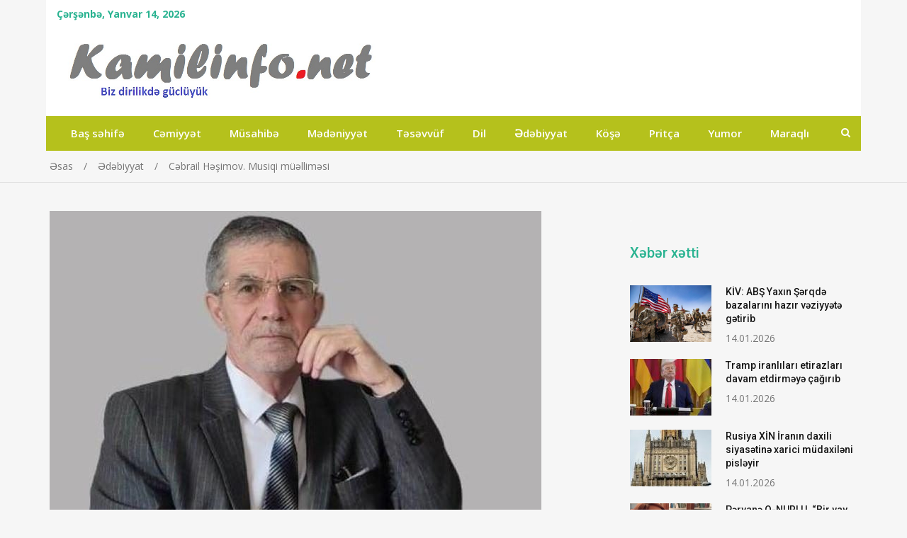

--- FILE ---
content_type: text/html; charset=UTF-8
request_url: https://kamilinfo.net/c%C9%99brail-h%C9%99simov-musiqi-mu%C9%99llim%C9%99si/
body_size: 13988
content:
<!doctype html>
<html lang="az">
<head>
<meta charset="UTF-8">
<meta name="viewport" content="width=device-width, initial-scale=1">
<link rel="profile" href="http://gmpg.org/xfn/11">
<!-- Global site tag (gtag.js) - Google Analytics -->
<script async src="https://www.googletagmanager.com/gtag/js?id=UA-206771797-1"></script>
<script>
  window.dataLayer = window.dataLayer || [];
  function gtag(){dataLayer.push(arguments);}
  gtag('js', new Date());

  gtag('config', 'UA-206771797-1');
</script>

<title>Cəbrail Həşimov. Musiqi müəlliməsi &#8211; kamilinfo.net</title>
<meta name='robots' content='max-image-preview:large' />
<link rel='dns-prefetch' href='//fonts.googleapis.com' />
<link rel="alternate" type="application/rss+xml" title="kamilinfo.net &raquo; Qidalandırıcısı" href="https://kamilinfo.net/feed/" />
<link rel="alternate" type="application/rss+xml" title="kamilinfo.net &raquo; Şərh Qidalandırıcısı" href="https://kamilinfo.net/comments/feed/" />
<meta property="og:url" content="https://kamilinfo.net/c%c9%99brail-h%c9%99simov-musiqi-mu%c9%99llim%c9%99si/">
<meta property="og:type" content="website">
<meta property="og:title" content="Cəbrail Həşimov. Musiqi müəlliməsi">
<meta property="og:description" content="Biz dirilikdə güclüyük!">
<meta property="og:image" content="https://kamilinfo.net/wp-content/uploads/2023/04/Cabrail-Hashimov-e1681803937636.jpg">
<script type="text/javascript">
/* <![CDATA[ */
window._wpemojiSettings = {"baseUrl":"https:\/\/s.w.org\/images\/core\/emoji\/14.0.0\/72x72\/","ext":".png","svgUrl":"https:\/\/s.w.org\/images\/core\/emoji\/14.0.0\/svg\/","svgExt":".svg","source":{"concatemoji":"https:\/\/kamilinfo.net\/wp-includes\/js\/wp-emoji-release.min.js?ver=6.4.7"}};
/*! This file is auto-generated */
!function(i,n){var o,s,e;function c(e){try{var t={supportTests:e,timestamp:(new Date).valueOf()};sessionStorage.setItem(o,JSON.stringify(t))}catch(e){}}function p(e,t,n){e.clearRect(0,0,e.canvas.width,e.canvas.height),e.fillText(t,0,0);var t=new Uint32Array(e.getImageData(0,0,e.canvas.width,e.canvas.height).data),r=(e.clearRect(0,0,e.canvas.width,e.canvas.height),e.fillText(n,0,0),new Uint32Array(e.getImageData(0,0,e.canvas.width,e.canvas.height).data));return t.every(function(e,t){return e===r[t]})}function u(e,t,n){switch(t){case"flag":return n(e,"\ud83c\udff3\ufe0f\u200d\u26a7\ufe0f","\ud83c\udff3\ufe0f\u200b\u26a7\ufe0f")?!1:!n(e,"\ud83c\uddfa\ud83c\uddf3","\ud83c\uddfa\u200b\ud83c\uddf3")&&!n(e,"\ud83c\udff4\udb40\udc67\udb40\udc62\udb40\udc65\udb40\udc6e\udb40\udc67\udb40\udc7f","\ud83c\udff4\u200b\udb40\udc67\u200b\udb40\udc62\u200b\udb40\udc65\u200b\udb40\udc6e\u200b\udb40\udc67\u200b\udb40\udc7f");case"emoji":return!n(e,"\ud83e\udef1\ud83c\udffb\u200d\ud83e\udef2\ud83c\udfff","\ud83e\udef1\ud83c\udffb\u200b\ud83e\udef2\ud83c\udfff")}return!1}function f(e,t,n){var r="undefined"!=typeof WorkerGlobalScope&&self instanceof WorkerGlobalScope?new OffscreenCanvas(300,150):i.createElement("canvas"),a=r.getContext("2d",{willReadFrequently:!0}),o=(a.textBaseline="top",a.font="600 32px Arial",{});return e.forEach(function(e){o[e]=t(a,e,n)}),o}function t(e){var t=i.createElement("script");t.src=e,t.defer=!0,i.head.appendChild(t)}"undefined"!=typeof Promise&&(o="wpEmojiSettingsSupports",s=["flag","emoji"],n.supports={everything:!0,everythingExceptFlag:!0},e=new Promise(function(e){i.addEventListener("DOMContentLoaded",e,{once:!0})}),new Promise(function(t){var n=function(){try{var e=JSON.parse(sessionStorage.getItem(o));if("object"==typeof e&&"number"==typeof e.timestamp&&(new Date).valueOf()<e.timestamp+604800&&"object"==typeof e.supportTests)return e.supportTests}catch(e){}return null}();if(!n){if("undefined"!=typeof Worker&&"undefined"!=typeof OffscreenCanvas&&"undefined"!=typeof URL&&URL.createObjectURL&&"undefined"!=typeof Blob)try{var e="postMessage("+f.toString()+"("+[JSON.stringify(s),u.toString(),p.toString()].join(",")+"));",r=new Blob([e],{type:"text/javascript"}),a=new Worker(URL.createObjectURL(r),{name:"wpTestEmojiSupports"});return void(a.onmessage=function(e){c(n=e.data),a.terminate(),t(n)})}catch(e){}c(n=f(s,u,p))}t(n)}).then(function(e){for(var t in e)n.supports[t]=e[t],n.supports.everything=n.supports.everything&&n.supports[t],"flag"!==t&&(n.supports.everythingExceptFlag=n.supports.everythingExceptFlag&&n.supports[t]);n.supports.everythingExceptFlag=n.supports.everythingExceptFlag&&!n.supports.flag,n.DOMReady=!1,n.readyCallback=function(){n.DOMReady=!0}}).then(function(){return e}).then(function(){var e;n.supports.everything||(n.readyCallback(),(e=n.source||{}).concatemoji?t(e.concatemoji):e.wpemoji&&e.twemoji&&(t(e.twemoji),t(e.wpemoji)))}))}((window,document),window._wpemojiSettings);
/* ]]> */
</script>
<style id='wp-emoji-styles-inline-css' type='text/css'>

	img.wp-smiley, img.emoji {
		display: inline !important;
		border: none !important;
		box-shadow: none !important;
		height: 1em !important;
		width: 1em !important;
		margin: 0 0.07em !important;
		vertical-align: -0.1em !important;
		background: none !important;
		padding: 0 !important;
	}
</style>
<link rel='stylesheet' id='wp-block-library-css' href='https://kamilinfo.net/wp-includes/css/dist/block-library/style.min.css?ver=6.4.7' type='text/css' media='all' />
<style id='classic-theme-styles-inline-css' type='text/css'>
/*! This file is auto-generated */
.wp-block-button__link{color:#fff;background-color:#32373c;border-radius:9999px;box-shadow:none;text-decoration:none;padding:calc(.667em + 2px) calc(1.333em + 2px);font-size:1.125em}.wp-block-file__button{background:#32373c;color:#fff;text-decoration:none}
</style>
<style id='global-styles-inline-css' type='text/css'>
body{--wp--preset--color--black: #000000;--wp--preset--color--cyan-bluish-gray: #abb8c3;--wp--preset--color--white: #ffffff;--wp--preset--color--pale-pink: #f78da7;--wp--preset--color--vivid-red: #cf2e2e;--wp--preset--color--luminous-vivid-orange: #ff6900;--wp--preset--color--luminous-vivid-amber: #fcb900;--wp--preset--color--light-green-cyan: #7bdcb5;--wp--preset--color--vivid-green-cyan: #00d084;--wp--preset--color--pale-cyan-blue: #8ed1fc;--wp--preset--color--vivid-cyan-blue: #0693e3;--wp--preset--color--vivid-purple: #9b51e0;--wp--preset--gradient--vivid-cyan-blue-to-vivid-purple: linear-gradient(135deg,rgba(6,147,227,1) 0%,rgb(155,81,224) 100%);--wp--preset--gradient--light-green-cyan-to-vivid-green-cyan: linear-gradient(135deg,rgb(122,220,180) 0%,rgb(0,208,130) 100%);--wp--preset--gradient--luminous-vivid-amber-to-luminous-vivid-orange: linear-gradient(135deg,rgba(252,185,0,1) 0%,rgba(255,105,0,1) 100%);--wp--preset--gradient--luminous-vivid-orange-to-vivid-red: linear-gradient(135deg,rgba(255,105,0,1) 0%,rgb(207,46,46) 100%);--wp--preset--gradient--very-light-gray-to-cyan-bluish-gray: linear-gradient(135deg,rgb(238,238,238) 0%,rgb(169,184,195) 100%);--wp--preset--gradient--cool-to-warm-spectrum: linear-gradient(135deg,rgb(74,234,220) 0%,rgb(151,120,209) 20%,rgb(207,42,186) 40%,rgb(238,44,130) 60%,rgb(251,105,98) 80%,rgb(254,248,76) 100%);--wp--preset--gradient--blush-light-purple: linear-gradient(135deg,rgb(255,206,236) 0%,rgb(152,150,240) 100%);--wp--preset--gradient--blush-bordeaux: linear-gradient(135deg,rgb(254,205,165) 0%,rgb(254,45,45) 50%,rgb(107,0,62) 100%);--wp--preset--gradient--luminous-dusk: linear-gradient(135deg,rgb(255,203,112) 0%,rgb(199,81,192) 50%,rgb(65,88,208) 100%);--wp--preset--gradient--pale-ocean: linear-gradient(135deg,rgb(255,245,203) 0%,rgb(182,227,212) 50%,rgb(51,167,181) 100%);--wp--preset--gradient--electric-grass: linear-gradient(135deg,rgb(202,248,128) 0%,rgb(113,206,126) 100%);--wp--preset--gradient--midnight: linear-gradient(135deg,rgb(2,3,129) 0%,rgb(40,116,252) 100%);--wp--preset--font-size--small: 13px;--wp--preset--font-size--medium: 20px;--wp--preset--font-size--large: 36px;--wp--preset--font-size--x-large: 42px;--wp--preset--spacing--20: 0.44rem;--wp--preset--spacing--30: 0.67rem;--wp--preset--spacing--40: 1rem;--wp--preset--spacing--50: 1.5rem;--wp--preset--spacing--60: 2.25rem;--wp--preset--spacing--70: 3.38rem;--wp--preset--spacing--80: 5.06rem;--wp--preset--shadow--natural: 6px 6px 9px rgba(0, 0, 0, 0.2);--wp--preset--shadow--deep: 12px 12px 50px rgba(0, 0, 0, 0.4);--wp--preset--shadow--sharp: 6px 6px 0px rgba(0, 0, 0, 0.2);--wp--preset--shadow--outlined: 6px 6px 0px -3px rgba(255, 255, 255, 1), 6px 6px rgba(0, 0, 0, 1);--wp--preset--shadow--crisp: 6px 6px 0px rgba(0, 0, 0, 1);}:where(.is-layout-flex){gap: 0.5em;}:where(.is-layout-grid){gap: 0.5em;}body .is-layout-flow > .alignleft{float: left;margin-inline-start: 0;margin-inline-end: 2em;}body .is-layout-flow > .alignright{float: right;margin-inline-start: 2em;margin-inline-end: 0;}body .is-layout-flow > .aligncenter{margin-left: auto !important;margin-right: auto !important;}body .is-layout-constrained > .alignleft{float: left;margin-inline-start: 0;margin-inline-end: 2em;}body .is-layout-constrained > .alignright{float: right;margin-inline-start: 2em;margin-inline-end: 0;}body .is-layout-constrained > .aligncenter{margin-left: auto !important;margin-right: auto !important;}body .is-layout-constrained > :where(:not(.alignleft):not(.alignright):not(.alignfull)){max-width: var(--wp--style--global--content-size);margin-left: auto !important;margin-right: auto !important;}body .is-layout-constrained > .alignwide{max-width: var(--wp--style--global--wide-size);}body .is-layout-flex{display: flex;}body .is-layout-flex{flex-wrap: wrap;align-items: center;}body .is-layout-flex > *{margin: 0;}body .is-layout-grid{display: grid;}body .is-layout-grid > *{margin: 0;}:where(.wp-block-columns.is-layout-flex){gap: 2em;}:where(.wp-block-columns.is-layout-grid){gap: 2em;}:where(.wp-block-post-template.is-layout-flex){gap: 1.25em;}:where(.wp-block-post-template.is-layout-grid){gap: 1.25em;}.has-black-color{color: var(--wp--preset--color--black) !important;}.has-cyan-bluish-gray-color{color: var(--wp--preset--color--cyan-bluish-gray) !important;}.has-white-color{color: var(--wp--preset--color--white) !important;}.has-pale-pink-color{color: var(--wp--preset--color--pale-pink) !important;}.has-vivid-red-color{color: var(--wp--preset--color--vivid-red) !important;}.has-luminous-vivid-orange-color{color: var(--wp--preset--color--luminous-vivid-orange) !important;}.has-luminous-vivid-amber-color{color: var(--wp--preset--color--luminous-vivid-amber) !important;}.has-light-green-cyan-color{color: var(--wp--preset--color--light-green-cyan) !important;}.has-vivid-green-cyan-color{color: var(--wp--preset--color--vivid-green-cyan) !important;}.has-pale-cyan-blue-color{color: var(--wp--preset--color--pale-cyan-blue) !important;}.has-vivid-cyan-blue-color{color: var(--wp--preset--color--vivid-cyan-blue) !important;}.has-vivid-purple-color{color: var(--wp--preset--color--vivid-purple) !important;}.has-black-background-color{background-color: var(--wp--preset--color--black) !important;}.has-cyan-bluish-gray-background-color{background-color: var(--wp--preset--color--cyan-bluish-gray) !important;}.has-white-background-color{background-color: var(--wp--preset--color--white) !important;}.has-pale-pink-background-color{background-color: var(--wp--preset--color--pale-pink) !important;}.has-vivid-red-background-color{background-color: var(--wp--preset--color--vivid-red) !important;}.has-luminous-vivid-orange-background-color{background-color: var(--wp--preset--color--luminous-vivid-orange) !important;}.has-luminous-vivid-amber-background-color{background-color: var(--wp--preset--color--luminous-vivid-amber) !important;}.has-light-green-cyan-background-color{background-color: var(--wp--preset--color--light-green-cyan) !important;}.has-vivid-green-cyan-background-color{background-color: var(--wp--preset--color--vivid-green-cyan) !important;}.has-pale-cyan-blue-background-color{background-color: var(--wp--preset--color--pale-cyan-blue) !important;}.has-vivid-cyan-blue-background-color{background-color: var(--wp--preset--color--vivid-cyan-blue) !important;}.has-vivid-purple-background-color{background-color: var(--wp--preset--color--vivid-purple) !important;}.has-black-border-color{border-color: var(--wp--preset--color--black) !important;}.has-cyan-bluish-gray-border-color{border-color: var(--wp--preset--color--cyan-bluish-gray) !important;}.has-white-border-color{border-color: var(--wp--preset--color--white) !important;}.has-pale-pink-border-color{border-color: var(--wp--preset--color--pale-pink) !important;}.has-vivid-red-border-color{border-color: var(--wp--preset--color--vivid-red) !important;}.has-luminous-vivid-orange-border-color{border-color: var(--wp--preset--color--luminous-vivid-orange) !important;}.has-luminous-vivid-amber-border-color{border-color: var(--wp--preset--color--luminous-vivid-amber) !important;}.has-light-green-cyan-border-color{border-color: var(--wp--preset--color--light-green-cyan) !important;}.has-vivid-green-cyan-border-color{border-color: var(--wp--preset--color--vivid-green-cyan) !important;}.has-pale-cyan-blue-border-color{border-color: var(--wp--preset--color--pale-cyan-blue) !important;}.has-vivid-cyan-blue-border-color{border-color: var(--wp--preset--color--vivid-cyan-blue) !important;}.has-vivid-purple-border-color{border-color: var(--wp--preset--color--vivid-purple) !important;}.has-vivid-cyan-blue-to-vivid-purple-gradient-background{background: var(--wp--preset--gradient--vivid-cyan-blue-to-vivid-purple) !important;}.has-light-green-cyan-to-vivid-green-cyan-gradient-background{background: var(--wp--preset--gradient--light-green-cyan-to-vivid-green-cyan) !important;}.has-luminous-vivid-amber-to-luminous-vivid-orange-gradient-background{background: var(--wp--preset--gradient--luminous-vivid-amber-to-luminous-vivid-orange) !important;}.has-luminous-vivid-orange-to-vivid-red-gradient-background{background: var(--wp--preset--gradient--luminous-vivid-orange-to-vivid-red) !important;}.has-very-light-gray-to-cyan-bluish-gray-gradient-background{background: var(--wp--preset--gradient--very-light-gray-to-cyan-bluish-gray) !important;}.has-cool-to-warm-spectrum-gradient-background{background: var(--wp--preset--gradient--cool-to-warm-spectrum) !important;}.has-blush-light-purple-gradient-background{background: var(--wp--preset--gradient--blush-light-purple) !important;}.has-blush-bordeaux-gradient-background{background: var(--wp--preset--gradient--blush-bordeaux) !important;}.has-luminous-dusk-gradient-background{background: var(--wp--preset--gradient--luminous-dusk) !important;}.has-pale-ocean-gradient-background{background: var(--wp--preset--gradient--pale-ocean) !important;}.has-electric-grass-gradient-background{background: var(--wp--preset--gradient--electric-grass) !important;}.has-midnight-gradient-background{background: var(--wp--preset--gradient--midnight) !important;}.has-small-font-size{font-size: var(--wp--preset--font-size--small) !important;}.has-medium-font-size{font-size: var(--wp--preset--font-size--medium) !important;}.has-large-font-size{font-size: var(--wp--preset--font-size--large) !important;}.has-x-large-font-size{font-size: var(--wp--preset--font-size--x-large) !important;}
.wp-block-navigation a:where(:not(.wp-element-button)){color: inherit;}
:where(.wp-block-post-template.is-layout-flex){gap: 1.25em;}:where(.wp-block-post-template.is-layout-grid){gap: 1.25em;}
:where(.wp-block-columns.is-layout-flex){gap: 2em;}:where(.wp-block-columns.is-layout-grid){gap: 2em;}
.wp-block-pullquote{font-size: 1.5em;line-height: 1.6;}
</style>
<link rel='stylesheet' id='dashicons-css' href='https://kamilinfo.net/wp-includes/css/dashicons.min.css?ver=6.4.7' type='text/css' media='all' />
<link rel='stylesheet' id='post-views-counter-frontend-css' href='https://kamilinfo.net/wp-content/plugins/post-views-counter/css/frontend.min.css?ver=1.4.4' type='text/css' media='all' />
<link rel='stylesheet' id='jquery-meanmenu-css' href='https://kamilinfo.net/wp-content/themes/mega-magazine-new/assets/css/meanmenu.css?ver=2.0.2' type='text/css' media='all' />
<link rel='stylesheet' id='jquery-slick-css' href='https://kamilinfo.net/wp-content/themes/mega-magazine-new/assets/css/slick.css?ver=1.6.0' type='text/css' media='all' />
<link rel='stylesheet' id='mega-magazine-style-css' href='https://kamilinfo.net/wp-content/themes/mega-magazine-new/style.css?ver=6.4.7' type='text/css' media='all' />
<link rel='stylesheet' id='font-awesome-css' href='https://kamilinfo.net/wp-content/themes/mega-magazine-new/assets/css/font-awesome.min.css?ver=4.7.0' type='text/css' media='all' />
<link rel='stylesheet' id='mega-magazine-font-css' href='https://fonts.googleapis.com/css?family=Roboto%3A100%2C100i%2C300%2C300i%2C400%2C400i%2C500%2C500i%2C700%2C700i%7COpen+Sans%3A400%2C400i%2C600%2C600i%2C700%2C700i&#038;subset=latin%2Clatin-ext' type='text/css' media='all' />
<script type="text/javascript" src="https://kamilinfo.net/wp-includes/js/jquery/jquery.min.js?ver=3.7.1" id="jquery-core-js"></script>
<script type="text/javascript" src="https://kamilinfo.net/wp-includes/js/jquery/jquery-migrate.min.js?ver=3.4.1" id="jquery-migrate-js"></script>
<link rel="https://api.w.org/" href="https://kamilinfo.net/wp-json/" /><link rel="alternate" type="application/json" href="https://kamilinfo.net/wp-json/wp/v2/posts/34471" /><link rel="EditURI" type="application/rsd+xml" title="RSD" href="https://kamilinfo.net/xmlrpc.php?rsd" />
<meta name="generator" content="WordPress 6.4.7" />
<link rel="canonical" href="https://kamilinfo.net/c%c9%99brail-h%c9%99simov-musiqi-mu%c9%99llim%c9%99si/" />
<link rel='shortlink' href='https://kamilinfo.net/?p=34471' />
<link rel="alternate" type="application/json+oembed" href="https://kamilinfo.net/wp-json/oembed/1.0/embed?url=https%3A%2F%2Fkamilinfo.net%2Fc%25c9%2599brail-h%25c9%2599simov-musiqi-mu%25c9%2599llim%25c9%2599si%2F" />
<link rel="alternate" type="text/xml+oembed" href="https://kamilinfo.net/wp-json/oembed/1.0/embed?url=https%3A%2F%2Fkamilinfo.net%2Fc%25c9%2599brail-h%25c9%2599simov-musiqi-mu%25c9%2599llim%25c9%2599si%2F&#038;format=xml" />

        <style type="text/css">
	            	</style>
    	<link rel="icon" href="https://kamilinfo.net/wp-content/uploads/2021/03/favicon-1.png" sizes="32x32" />
<link rel="icon" href="https://kamilinfo.net/wp-content/uploads/2021/03/favicon-1.png" sizes="192x192" />
<link rel="apple-touch-icon" href="https://kamilinfo.net/wp-content/uploads/2021/03/favicon-1.png" />
<meta name="msapplication-TileImage" content="https://kamilinfo.net/wp-content/uploads/2021/03/favicon-1.png" />
		<style type="text/css" id="wp-custom-css">
			.sidebar .widget-title {color: #2ab391; border-bottom:0px;}
.post .content-wrap .entry-header h2.entry-title a, .search-results #primary article h2.entry-title a, .post .content-wrap .entry-header h3.entry-title a, .search-results #primary article h3.entry-title a {font-weight:600}
.top-bar-date {font-weight: bold;color: #2ab391;}
.top-bar {background:#ffffff}
.main-navigation-holder {border-bottom: 0px solid #ffffff;}

@media screen and (min-width:700px){
.site-header, .top-bar, .top-bar-inner, .mid-header {width: 1150px;margin: 0 auto;float:unset}
}
.main-navigation-holder {background: #B5C11C;}
.main-navigation li.current-menu-item {background: #7e7f7f;}
.mean-container a.meanmenu-reveal {left: -2px !important;}
.xeber .widget-title { 
    background-color: #c3c3c3;
    padding: 5px;
    color: #FFF;
    border-bottom: 0px;
}
.koshe .widget-title a { 
    background-color: #c3c3c3;
    padding: 5px;
    color: #FFF;
    border-bottom: 0px;
	    width: 320px;

}
@media (min-width: 768px) {
.half {
	padding: 10px;
    width: 33%;
    float: left;
    height: 380px;
}
	.half img {height:160px}
.post .content-wrap .entry-header h2.entry-title a, .search-results #primary article h2.entry-title a, .post .content-wrap .entry-header h3.entry-title a, .search-results #primary article h3.entry-title a {font-size:16px}
}
.post .content-wrap p {font-size:16px !important}

.wpp-cards li a {font-size: 14px !important;
color: #161616 !important;}		</style>
		</head>

<body class="post-template-default single single-post postid-34471 single-format-standard wp-custom-logo sticky-sidebar-enabled layout-right-sidebar">
<div id="page" class="site">
		<header id="masthead" class="site-header " role="banner">
		
			<div class="top-bar">
	            <div class="container">
	                <div class="top-bar-inner">

	                	
	                		<span class="top-bar-date">Çərşənbə, Yanvar 14, 2026</span>

	                		
	                </div><!-- .top-bar-inner -->   
	            </div>
			</div>
			
		<div class="mid-header">
			<div class="container">
				<div class="mid-header-inner">
					<div class="site-branding">
		              	<a href="https://kamilinfo.net/" class="custom-logo-link" rel="home"><img width="638" height="100" src="https://kamilinfo.net/wp-content/uploads/2021/09/cropped-cropped-logo1.png" class="custom-logo" alt="kamilinfo.net" decoding="async" fetchpriority="high" srcset="https://kamilinfo.net/wp-content/uploads/2021/09/cropped-cropped-logo1.png 638w, https://kamilinfo.net/wp-content/uploads/2021/09/cropped-cropped-logo1-300x47.png 300w" sizes="(max-width: 638px) 100vw, 638px" /></a>				   </div><!-- .site-branding -->

								    </div>
			</div>
		</div>

		<div class="main-navigation-holder">
		    <div class="container">
				<div id="main-nav" class="clear-fix">
					<nav id="site-navigation" class="main-navigation" role="navigation">
						
						<div class="wrap-menu-content">
							<div class="menu-%c9%99sas-menyu-container"><ul id="primary-menu" class="menu"><li id="menu-item-4774" class="menu-item menu-item-type-post_type menu-item-object-page menu-item-home menu-item-4774"><a href="https://kamilinfo.net/">Baş səhifə</a></li>
<li id="menu-item-4" class="menu-item menu-item-type-taxonomy menu-item-object-category menu-item-4"><a href="https://kamilinfo.net/category/c%c9%99miyy%c9%99t/">Cəmiyyət</a></li>
<li id="menu-item-10" class="menu-item menu-item-type-taxonomy menu-item-object-category menu-item-10"><a href="https://kamilinfo.net/category/musahib%c9%99/">Müsahibə</a></li>
<li id="menu-item-9" class="menu-item menu-item-type-taxonomy menu-item-object-category menu-item-9"><a href="https://kamilinfo.net/category/m%c9%99d%c9%99niyy%c9%99t/">Mədəniyyət</a></li>
<li id="menu-item-13" class="menu-item menu-item-type-taxonomy menu-item-object-category menu-item-13"><a href="https://kamilinfo.net/category/t%c9%99s%c9%99vvuf/">Təsəvvüf</a></li>
<li id="menu-item-5" class="menu-item menu-item-type-taxonomy menu-item-object-category menu-item-5"><a href="https://kamilinfo.net/category/dil/">Dil</a></li>
<li id="menu-item-6" class="menu-item menu-item-type-taxonomy menu-item-object-category current-post-ancestor current-menu-parent current-post-parent menu-item-6"><a href="https://kamilinfo.net/category/%c9%99d%c9%99biyyat/">Ədəbiyyat</a></li>
<li id="menu-item-7" class="menu-item menu-item-type-taxonomy menu-item-object-category menu-item-7"><a href="https://kamilinfo.net/category/kos%c9%99/">Köşə</a></li>
<li id="menu-item-11" class="menu-item menu-item-type-taxonomy menu-item-object-category menu-item-11"><a href="https://kamilinfo.net/category/pritca/">Pritça</a></li>
<li id="menu-item-14" class="menu-item menu-item-type-taxonomy menu-item-object-category menu-item-14"><a href="https://kamilinfo.net/category/yumor/">Yumor</a></li>
<li id="menu-item-8" class="menu-item menu-item-type-taxonomy menu-item-object-category menu-item-8"><a href="https://kamilinfo.net/category/maraqli/">Maraqlı</a></li>
</ul></div>						</div><!-- .wrap-menu-content -->
					</nav>
				</div> <!-- #main-nav -->

				
					<div class="top-widgets-wrap">

													<div class="search-holder">
								<a href="#" class="search-btn"><i class="fa fa-search" aria-hidden="true"></i></a>

								<div class="search-box" style="display: none;">
									
<form role="search" method="get" class="search-form" action="https://kamilinfo.net/">
	
		<span class="screen-reader-text">Search for:</span>
		<input type="search" class="search-field" placeholder="Search &hellip;" value="" name="s" />
	
	<button type="submit" class="search-submit"><span class="screen-reader-text">Search</span><i class="fa fa-search" aria-hidden="true"></i></button>
</form>								</div>
							</div>
							
					</div><!-- .social-widgets -->
					
		    </div><!-- .container -->
		</div><!-- .main-navigation-holder -->
	</header><!-- #masthead -->

	
<div id="breadcrumb">
	<div class="container">
		<div role="navigation" aria-label="Breadcrumbs" class="breadcrumb-trail breadcrumbs" itemprop="breadcrumb"><ul class="trail-items" itemscope itemtype="http://schema.org/BreadcrumbList"><meta name="numberOfItems" content="3" /><meta name="itemListOrder" content="Ascending" /><li itemprop="itemListElement" itemscope itemtype="http://schema.org/ListItem" class="trail-item trail-begin"><a href="https://kamilinfo.net/" rel="home" itemprop="item"><span itemprop="name">Əsas</span></a><meta itemprop="position" content="1" /></li><li itemprop="itemListElement" itemscope itemtype="http://schema.org/ListItem" class="trail-item"><a href="https://kamilinfo.net/category/%c9%99d%c9%99biyyat/" itemprop="item"><span itemprop="name">Ədəbiyyat</span></a><meta itemprop="position" content="2" /></li><li itemprop="itemListElement" itemscope itemtype="http://schema.org/ListItem" class="trail-item trail-end"><span itemprop="item">Cəbrail Həşimov. Musiqi müəlliməsi</span><meta itemprop="position" content="3" /></li></ul></div>	</div><!-- .container -->
</div><!-- #breadcrumb -->

	<div id="content" class="site-content">
		<div class="container">
			<div class="inner-wrapper">
	<div id="primary" class="content-area">
		<main id="main" class="site-main" role="main">

		
<article id="post-34471" class="post-34471 post type-post status-publish format-standard has-post-thumbnail hentry category-dbiyyat">
					<div class="entry-img">
				<a href="https://kamilinfo.net/c%c9%99brail-h%c9%99simov-musiqi-mu%c9%99llim%c9%99si/"><img width="694" height="475" src="https://kamilinfo.net/wp-content/uploads/2023/04/Cabrail-Hashimov-e1681803937636.jpg" class="attachment-full size-full wp-post-image" alt="" decoding="async" /></a>
	       </div>
	       	<div class="content-wrap">
		<header class="entry-header">
			
				<span class="posted-date"><span class="posted-on"><a href="https://kamilinfo.net/c%c9%99brail-h%c9%99simov-musiqi-mu%c9%99llim%c9%99si/" rel="bookmark"><time class="entry-date published updated" datetime="2023-05-14T02:58:51+04:00">14.05.2023</time></a></span> - </span>
				<span class="cat-links"><a href="https://kamilinfo.net/category/%c9%99d%c9%99biyyat/" rel="category tag">Ədəbiyyat</a></span><h1 class="entry-title">Cəbrail Həşimov. Musiqi müəlliməsi</h1>		</header><!-- .entry-header -->

		<div class="entry-content">
			<p><em><strong>O, iyirmi ildən artıq idi ki, müəllimlik edirdi. Şagirdlərə musiqinin sirlərini, onun möcüzəli gücünü, gözəlliklərini öyrədirdi. Hər gün sinif otağına daxil olub uşaqların gülər üzünü, parlayan gözlərini görəndə sanırdı ki, dünyanın xoşbəxti odur.</strong> </em></p>
<p>Həmişə dərsə başlamamış hökmən pianoda kiçik bir musiqi ifa etməli idi. Barmaqları pianonun şirmayı dilləri üzərində gəzdikcə sanki bu dünyadan ayrılır, özünü haradasa, əsrarəngiz bir diyarda hiss edirdi. O diyarda yalnız güllər, çiçəklər var idi. Bir də musiqi. Könülləri oxşayan, qəlbləri sızıldadan musiqi. Həm də bu çiçəklər o çaldıqca açırdı. Musiqinin hər bir notu bir çiçək idi. O çaldıqca növbə ilə qızılgüllər, bənövşələr, nərgizlər açır, ətrafda xoş bir mənzərə yaradır, çiçəklərin ətri hər tərəfi bürüyürdü. Bu zaman uşaqlar da susur, səslərini çıxarmadan diqqətlə ona qulaq asır, gözlərini də onun barmaqlarından çəkmirdilər. Gözlərində olan parıltı musiqinin onların ruhuna necə təsir etdiyindən xəbər verirdi. Musiqi isə dalğalanır, dalğalandıqca onu daha da ilhamlandırır, o bir az da artıq həvəslə çalır, və müəllimənin bu həvəsi şagirdləri həyəcanlandırırdı. Musiqi sona çatanda əvvəlcə sinfə dərin sükut çökürdü. Sonra birdən uşaqların alqışı divarları titrədirdi. Bu alqışlar müəllimənin gözlərini yaşardırdı. Sevinirdi ki, onun musiqini duya bilən belə gözəl şagirdləri var. Və onlara bu hissi, bu duyğunu aşılayan odur. Müəllimə ayağa qalxır, sanki böyük səhnədə imiş kimi tamaşaçılarına yüngülcə təzim edirdi. Onun bu cür təzim etməsini görən uşaqlar da ayağa qalxıb daha böyük coşqu ilə onu alqışlayırdılar. Hətta bir dəfə məktəbin direktoru dəhlizdən keçərkən sinifdən gələn bu səs-küyü eşitmiş və qapını sakitcə açaraq nə baş verdiyini öyrənmək istəmişdi. Lakin sinifdə bu mənzərəni gördükdə gülümsəyərək qapını ehmalca örtüb razı halda getmişdi.</p>
<p>Bu gün də dərs həmişəki kimi başladı. Müəllimə şagirdlərlə salamlaşdıqdan sonra piano arxasına keçdi. Sinfə anidən sükut çökdü. Hamı səbirsizliklə müəllimənin bu gün hansı musiqini ifa edəcəyini gözləyirdi. Müəllimə yerini rahatladı, əlini ehmalca pianonun dillərinin üzərinə qoydu. Hansı musiqini çalacağı barədə fikrə getdi. Birdən o, qabaq cərgədə oturan qızın çox yavaşdan “Şopen” deyə pıçıldadığını eşitdi. Müəllimə xəfifcə gülümsündü. Barmaqlarını pianonun ağ-qara dilləri üzərində gəzdirdi. Sinfə Şopenin “Noktürn”ünün sədaları yayıldı. Bu zaman o, arxadan astaca deyilən “Ah!” nidasını eşitdi. Bu, yəqin ki, bayaqkı pıçıldayan o qız idi. Arzusunun belə gözlənilmədən həyata keçməsi onu həyəcanlandırmışdı. Bu həyəcan müəlliməni daha da ruhlandırdı. Barmaqlarından süzülən həzin musiqi otağa yayıldı. “Payız fantaziyası” adlı 20 nömrəli Noktürnün bu gün – payızın qızıl vaxtında səslənməsi lap yerinə düşmüşdü.</p>
<p>Uşaqlar nəfəslərini içlərinə çəkib dayanmışdılar. Bütün diqqətləri musiqidə və bu musiqini ifa edən barmaqlarda idi. Sanki bu barmaqlardan ətrafa bir gözəllik yayılırdı, həyat nektarı süzülürdü. Deyəsən, elə belə də idi. Bu ecazkar musiqini ifa edən barmaqlar adi barmaqlar deyildi, ola bilməzdi. Yalnız sehrli barmaqlar belə gözəl ifa edə bilərdi. Şopenin ürəyinin bütün odu-alovu bu dəqiqələrdə müəllimənin zərif barmaqlarına hopmuşdu. Bu od-alov barmaqlardan pianonun dillərinə keçir, oradan da dalğalanaraq ətrafa yayılırdı. Uşaqlar isə özlərini bu möcüzəli dünyanın tam ortasında hiss edirdilər. Onlardan bəzisi çənəsini əllərinə dirəyərək, bəzisi yerində donmuş kimi dik oturaraq, bəzisi isə ayaq üstə dayanaraq acgözlüklə musiqini dinləyirdi. Oğlanlardan biri isə bir ayağını irəli atıb, bir əlini də yuxarı qaldırıb, ağzını açaraq donub qalmışdı. Onun bu duruşu gülüş doğuracaq dərəcədə cəlbedici idi. Amma heç kim ona fikir vermirdi. Əslində heç onu görmürdülər də. Hamı Şopenin sehrinə düşmüşdü.</p>
<p>Nəhayət, musiqinin son akkordları vuruldu. Müəllimə də bir anlıq şagirdləri kimi yerində donub qaldı. Sonra üzünü onlara tərəf çevirdi. Gözləri yaşarmışdı. Musiqinin sehri onu da özündən alıb aparmışdı. Həmişə olduğu kimi bir anlıq səssizlikdən sonra uşaqların gurultulu alqışları sinfi lərzəyə gətirdi. Amma həmişəkindən fərqli olaraq bu dəfə onlar sanki komanda verilmiş kimi müəlliməyə tərəf qaçdılar. Onu qucaqlayan kim, üzünü paltarına sürtən kim, əlindən öpməyə çalışan kim… Müəllimə isə bu səhnədən daha da kövrələrək əlləri ilə onların hamısını qucaqlamağa çalışırdı. Sonra onları birtəhər yerlərində oturmağa məcbur edə bildi.</p>
<p>Hamı sakitləşəndən sonra növbəti dərsin öyrənilməsi gündəki axarı ilə getməyə başladı. Müəllimə soruşur, şagirdlər cavab verirdilər. Bəzi notları oxumaq da lazım gəlirdi. Bəzən şagirdlər, bəzən də müəllimə özü ayrı-ayrı musiqi parçalarını oxuyurdular. Müəllimə oxuyanda şagirdlər yenə də susur, ona heyranlıqla qulaq asırdılar. Onun, doğrudan da, gözəl səsi var idi.</p>
<p>Sonra o, uşaqlara növbəti ev tapşırıqlarını verməyə başladı. Bundan ötrü dəftər tutmaq lazım olduğunu onlara xatırladaraq dedi:<br />
-Uşaqlar, musiqidən bir dəftər tutun. Dəftərsiz işimiz çətin olacaq.<br />
-Ay müəllimə, riyaziyyat dəftəri olsun, ya ana dili?<br />
-Fərqi yoxdur. Əsas odur ki, dəftəriniz olsun.<br />
-Neçə vərəq olsun, müəllimə?<br />
-İyirmi vərəqdən yuxarı olsa, yaxşı olar. Çünki yazılarımız çox olacaq.<br />
-Ay müəllimə, qırx vərəq ola bilər?<br />
-Olar, qırx vərəq də olar.<br />
-Müəllimə, bəlkə, yüz vərəq oldu. Onda necə?<br />
Müəllimə güldü. O başa düşürdü ki, uşaqlar bu sualları, sadəcə, onu sinifdən buraxmamaq üçün verirlər. Yoxsa iyirmi vərəqdən artıq deyəndə nə fərqi var, istər qırx vərəq olsun, istər yüz vərəq. Amma yenə də gülə-gülə cavab verdi:<br />
-Yüz vərəq də olar. Axı bayaq dedim ki, iyirmi vərəqdən artıq olsun.<br />
-Müəllimə, dəftəri bəzəmək olar?<br />
-Səliqəli olsa, əlbəttə, olar.<br />
Bu vaxt sinfin ən sakit şagirdi olan balacaboy bir qızcığaz ona yaxınlaşıb əllərindən tutaraq yavaşdan dedi:<br />
-Müəllimə, sizin belə gözəl səsiniz var, bəs niyə müğənni olmadınız?<br />
-Bəs mən müğənni olsaydım, onda sizin müəlliminiz kim olardi?<br />
Bunu deyib o, balaca qızcığazın başını qucaqlayıb özünə sıxdı. Qızcığazın bu nəvazişdən az qaldı ürəyi getsin. O da balaca əlləri ilə müəlliməni qucaqladı.<br />
Suallar isə dalbadal yağırdı.<br />
-Ay müəllimə…<br />
-Ay müəllimə…<br />
-Ay müəllimə…<br />
-Ay müəllimə…<br />
Ax, bu balaca şirin balaların sualları bitmir ki, bitmir! Hər il də eyni suallar təkrarlanır. Bu dəftər məsələsi isə lap ağır bir məsələyə çevrilmişdi. Dəftərin damalı, yaxud milli olması sanki qlobal bir məsələ imiş kimi böyük bir müzakirə obyekti olmuşdu.<br />
…Müəllimə uşaqlarla sağollaşıb sinifdən çıxmaq istəyəndə qızlar ona yaxınlaşıb bir-birlərinin sözünü kəsə-kəsə dedilər:<br />
-Müəllimə, olar sizi qucaqlayaq?<br />
Müəllimə qollarını geniş açaraq onların hamısını qucaqlayıb bağrına basdı.</p>
<div class="post-views content-post post-34471 entry-meta">
				<span class="post-views-icon dashicons dashicons-chart-bar"></span> <span class="post-views-label">Oxunub:</span> <span class="post-views-count">49</span>
			</div>		</div><!-- .entry-content -->
	</div>
</article>

	<nav class="navigation post-navigation" aria-label="Posts">
		<h2 class="screen-reader-text">Yazı naviqasiyası</h2>
		<div class="nav-links"><div class="nav-previous"><a href="https://kamilinfo.net/rusiyada-su-34-qiricisi-q%c9%99zaya-ugrayib-2-n%c9%99f%c9%99r-olub/" rel="prev">Rusiyada “Su-34” qırıcısı qəzaya uğrayıb, 2 nəfər ölüb</a></div><div class="nav-next"><a href="https://kamilinfo.net/turkiy%c9%99d%c9%99-prezident-v%c9%99-parlament-seckil%c9%99rinin-s%c9%99sverm%c9%99si-baslayib/" rel="next">Türkiyədə prezident və parlament seçkilərinin səsverməsi başlayıb</a></div></div>
	</nav>
<div id="related-posts" class="mega-related-posts-wrap carousel-enabled ">
    
            <div class="triple-news-wrap related-posts">

                
                    <h2 class="related-posts-title">Oxşar yazılar</h2>

                
                <div class="inner-wrapper">

                    <div class="grid-news-items">

                          

                            <div class="news-item">
                                <div class="news-thumb">
                                    <a href="https://kamilinfo.net/mikayil-musfiqin-anim-gunudur/"><img width="380" height="250" src="https://kamilinfo.net/wp-content/uploads/2021/06/mikay-380x250.jpg" class="attachment-mega-magazine-mid size-mega-magazine-mid wp-post-image" alt="" decoding="async" /></a>  
                                </div><!-- .news-thumb --> 

                                <div class="news-text-wrap">
                                    <h3><a href="https://kamilinfo.net/mikayil-musfiqin-anim-gunudur/">Mikayıl Müşfiqin anım günüdür</a></h3>

                                    <span class="posted-date">06.01.2026</span>

                                </div><!-- .news-text-wrap -->

                            </div><!-- .news-item -->

                              

                            <div class="news-item">
                                <div class="news-thumb">
                                    <a href="https://kamilinfo.net/m%c9%99sihi-divani-m%c9%99tninin-elyar-s%c9%99f%c9%99rli-t%c9%99r%c9%99find%c9%99n-hazirlanmis-tehran-v%c9%99-baki-n%c9%99srl%c9%99ri-haqqinda/"><img width="380" height="250" src="https://kamilinfo.net/wp-content/uploads/2023/03/zehra-380x250.jpg" class="attachment-mega-magazine-mid size-mega-magazine-mid wp-post-image" alt="" decoding="async" /></a>  
                                </div><!-- .news-thumb --> 

                                <div class="news-text-wrap">
                                    <h3><a href="https://kamilinfo.net/m%c9%99sihi-divani-m%c9%99tninin-elyar-s%c9%99f%c9%99rli-t%c9%99r%c9%99find%c9%99n-hazirlanmis-tehran-v%c9%99-baki-n%c9%99srl%c9%99ri-haqqinda/">Məsihi “Divan”ı mətninin Əlyar Səfərli tərəfindən hazırlanmış Tehran və Bakı nəşrləri haqqında</a></h3>

                                    <span class="posted-date">30.12.2025</span>

                                </div><!-- .news-text-wrap -->

                            </div><!-- .news-item -->

                              

                            <div class="news-item">
                                <div class="news-thumb">
                                    <a href="https://kamilinfo.net/iki-g%c9%99ncin-ilk-q%c9%99l%c9%99m-t%c9%99crub%c9%99si/"><img width="380" height="250" src="https://kamilinfo.net/wp-content/uploads/2025/12/Poeziya-380x250.png" class="attachment-mega-magazine-mid size-mega-magazine-mid wp-post-image" alt="" decoding="async" loading="lazy" /></a>  
                                </div><!-- .news-thumb --> 

                                <div class="news-text-wrap">
                                    <h3><a href="https://kamilinfo.net/iki-g%c9%99ncin-ilk-q%c9%99l%c9%99m-t%c9%99crub%c9%99si/">İki gəncin ilk qələm təcrübəsi</a></h3>

                                    <span class="posted-date">19.12.2025</span>

                                </div><!-- .news-text-wrap -->

                            </div><!-- .news-item -->

                              

                            <div class="news-item">
                                <div class="news-thumb">
                                    <a href="https://kamilinfo.net/54846-2/"><img width="380" height="250" src="https://kamilinfo.net/wp-content/uploads/2025/12/Teran2e3-380x250.png" class="attachment-mega-magazine-mid size-mega-magazine-mid wp-post-image" alt="" decoding="async" loading="lazy" /></a>  
                                </div><!-- .news-thumb --> 

                                <div class="news-text-wrap">
                                    <h3><a href="https://kamilinfo.net/54846-2/">Zərif  duyğular…</a></h3>

                                    <span class="posted-date">16.12.2025</span>

                                </div><!-- .news-text-wrap -->

                            </div><!-- .news-item -->

                              

                            <div class="news-item">
                                <div class="news-thumb">
                                    <a href="https://kamilinfo.net/qisa-hekay%c9%99-musabiq%c9%99si-elan-edilib/"><img width="380" height="250" src="https://kamilinfo.net/wp-content/uploads/2025/12/musabi-380x250.png" class="attachment-mega-magazine-mid size-mega-magazine-mid wp-post-image" alt="" decoding="async" loading="lazy" /></a>  
                                </div><!-- .news-thumb --> 

                                <div class="news-text-wrap">
                                    <h3><a href="https://kamilinfo.net/qisa-hekay%c9%99-musabiq%c9%99si-elan-edilib/">“Qısa hekayə” müsabiqəsi elan edilib</a></h3>

                                    <span class="posted-date">15.12.2025</span>

                                </div><!-- .news-text-wrap -->

                            </div><!-- .news-item -->

                            
                    </div>

                </div>

            </div>

            </div><!-- #related-posts -->
<div id="about-author" class="mega-about-author-wrap">

    <div class="author-thumb">
            </div>

    <div class="author-content-wrap">
        <header class="entry-header">
             <h3 class="author-name">About Admin</h3>
        </header><!-- .entry-header -->

        <div class="entry-content">
            <div class="author-desc"></div>
            <a class="authors-more-posts" href="https://kamilinfo.net/author/fizze-heyderova/">Read All Posts By Admin</a>
        </div><!-- .entry-content -->
    </div>
	
</div><!-- #about-author -->
		</main><!-- #main -->
	</div><!-- #primary -->


<div id="sidebar-primary" class="widget-area sidebar">
	<aside id="custom_html-3" class="widget_text widget widget_custom_html"><div class="textwidget custom-html-widget"><font color="#ffffff">. </font></div></aside><aside id="mega-magazine-recent-posts-2" class="widget mega-recent-posts">
	        <div class="recent-news-wrap">
                
                <h2 class="widget-title">Xəbər xətti</h2>
                <div class="recent-posts-inner">

                    
                            <div class="news-item layout-two">
                                <div class="news-thumb">
                                    <a href="https://kamilinfo.net/kiv-abs-yaxin-s%c9%99rqd%c9%99-bazalarini-hazir-v%c9%99ziyy%c9%99t%c9%99-g%c9%99tirib/"><img width="115" height="80" src="https://kamilinfo.net/wp-content/uploads/2026/01/1-1-115x80.png" class="attachment-mega-magazine-thumb size-mega-magazine-thumb wp-post-image" alt="" decoding="async" loading="lazy" /></a>   
                                </div><!-- .news-thumb --> 

                                <div class="news-text-wrap">
                                    <h3><a href="https://kamilinfo.net/kiv-abs-yaxin-s%c9%99rqd%c9%99-bazalarini-hazir-v%c9%99ziyy%c9%99t%c9%99-g%c9%99tirib/">KİV: ABŞ Yaxın Şərqdə bazalarını hazır vəziyyətə gətirib</a></h3>
                                     <span class="posted-date">14.01.2026</span>
                                </div><!-- .news-text-wrap -->
                            </div><!-- .news-item -->

                            
                            <div class="news-item layout-two">
                                <div class="news-thumb">
                                    <a href="https://kamilinfo.net/tramp-iranlilari-etirazlari-davam-etdirm%c9%99y%c9%99-cagirib/"><img width="115" height="80" src="https://kamilinfo.net/wp-content/uploads/2025/11/tramp-115x80.jpg" class="attachment-mega-magazine-thumb size-mega-magazine-thumb wp-post-image" alt="" decoding="async" loading="lazy" /></a>   
                                </div><!-- .news-thumb --> 

                                <div class="news-text-wrap">
                                    <h3><a href="https://kamilinfo.net/tramp-iranlilari-etirazlari-davam-etdirm%c9%99y%c9%99-cagirib/">Tramp iranlıları etirazları davam etdirməyə çağırıb</a></h3>
                                     <span class="posted-date">14.01.2026</span>
                                </div><!-- .news-text-wrap -->
                            </div><!-- .news-item -->

                            
                            <div class="news-item layout-two">
                                <div class="news-thumb">
                                    <a href="https://kamilinfo.net/rusiya-xin-iranin-daxili-siyas%c9%99tin%c9%99-xarici-mudaxil%c9%99ni-pisl%c9%99yir/"><img width="115" height="80" src="https://kamilinfo.net/wp-content/uploads/2023/09/XIN-R-115x80.jpg" class="attachment-mega-magazine-thumb size-mega-magazine-thumb wp-post-image" alt="" decoding="async" loading="lazy" /></a>   
                                </div><!-- .news-thumb --> 

                                <div class="news-text-wrap">
                                    <h3><a href="https://kamilinfo.net/rusiya-xin-iranin-daxili-siyas%c9%99tin%c9%99-xarici-mudaxil%c9%99ni-pisl%c9%99yir/">Rusiya XİN İranın daxili siyasətinə xarici müdaxiləni pisləyir</a></h3>
                                     <span class="posted-date">14.01.2026</span>
                                </div><!-- .news-text-wrap -->
                            </div><!-- .news-item -->

                            
                            <div class="news-item layout-two">
                                <div class="news-thumb">
                                    <a href="https://kamilinfo.net/p%c9%99rvan%c9%99-o-nurlu-bir-yay-axsaminin-romantikasi-adli-marsrutnam%c9%99/"><img width="115" height="80" src="https://kamilinfo.net/wp-content/uploads/2026/01/Pervane-O-115x80.png" class="attachment-mega-magazine-thumb size-mega-magazine-thumb wp-post-image" alt="" decoding="async" loading="lazy" /></a>   
                                </div><!-- .news-thumb --> 

                                <div class="news-text-wrap">
                                    <h3><a href="https://kamilinfo.net/p%c9%99rvan%c9%99-o-nurlu-bir-yay-axsaminin-romantikasi-adli-marsrutnam%c9%99/">Pərvanə O-NURLU. &#8220;Bir yay axşamının romantikası&#8221; adlı marşrutnamə</a></h3>
                                     <span class="posted-date">13.01.2026</span>
                                </div><!-- .news-text-wrap -->
                            </div><!-- .news-item -->

                            
                            <div class="news-item layout-two">
                                <div class="news-thumb">
                                    <a href="https://kamilinfo.net/az%c9%99rbaycanda-starlinkin-istifad%c9%99-edildiyi-sah%c9%99l%c9%99r-aciqlanib/"><img width="115" height="80" src="https://kamilinfo.net/wp-content/uploads/2026/01/3-2-115x80.jpg" class="attachment-mega-magazine-thumb size-mega-magazine-thumb wp-post-image" alt="" decoding="async" loading="lazy" /></a>   
                                </div><!-- .news-thumb --> 

                                <div class="news-text-wrap">
                                    <h3><a href="https://kamilinfo.net/az%c9%99rbaycanda-starlinkin-istifad%c9%99-edildiyi-sah%c9%99l%c9%99r-aciqlanib/">Azərbaycanda &#8220;Starlink&#8221;in istifadə edildiyi sahələr açıqlanıb</a></h3>
                                     <span class="posted-date">13.01.2026</span>
                                </div><!-- .news-text-wrap -->
                            </div><!-- .news-item -->

                            
                            <div class="news-item layout-two">
                                <div class="news-thumb">
                                    <a href="https://kamilinfo.net/sabah-sulu-qar-yagacaq-2/"><img width="115" height="80" src="https://kamilinfo.net/wp-content/uploads/2026/01/qar-sulu-115x80.jpg" class="attachment-mega-magazine-thumb size-mega-magazine-thumb wp-post-image" alt="" decoding="async" loading="lazy" /></a>   
                                </div><!-- .news-thumb --> 

                                <div class="news-text-wrap">
                                    <h3><a href="https://kamilinfo.net/sabah-sulu-qar-yagacaq-2/">Sabah sulu qar yağacaq</a></h3>
                                     <span class="posted-date">13.01.2026</span>
                                </div><!-- .news-text-wrap -->
                            </div><!-- .news-item -->

                            
                            <div class="news-item layout-two">
                                <div class="news-thumb">
                                    <a href="https://kamilinfo.net/eliqulu-qemkusar-qatis-bulas/"><img width="115" height="80" src="https://kamilinfo.net/wp-content/uploads/2026/01/qemkusar-115x80.jpg" class="attachment-mega-magazine-thumb size-mega-magazine-thumb wp-post-image" alt="" decoding="async" loading="lazy" /></a>   
                                </div><!-- .news-thumb --> 

                                <div class="news-text-wrap">
                                    <h3><a href="https://kamilinfo.net/eliqulu-qemkusar-qatis-bulas/">Əliqulu QƏMKÜSAR. Qatış-bulaş</a></h3>
                                     <span class="posted-date">13.01.2026</span>
                                </div><!-- .news-text-wrap -->
                            </div><!-- .news-item -->

                            
                            <div class="news-item layout-two">
                                <div class="news-thumb">
                                    <a href="https://kamilinfo.net/dovl%c9%99t-usaq-xor-kapellasi-yaradilacaq/"><img width="115" height="80" src="https://kamilinfo.net/wp-content/uploads/2026/01/2-5-115x80.jpg" class="attachment-mega-magazine-thumb size-mega-magazine-thumb wp-post-image" alt="" decoding="async" loading="lazy" srcset="https://kamilinfo.net/wp-content/uploads/2026/01/2-5-115x80.jpg 115w, https://kamilinfo.net/wp-content/uploads/2026/01/2-5-300x205.jpg 300w" sizes="(max-width: 115px) 100vw, 115px" /></a>   
                                </div><!-- .news-thumb --> 

                                <div class="news-text-wrap">
                                    <h3><a href="https://kamilinfo.net/dovl%c9%99t-usaq-xor-kapellasi-yaradilacaq/">Dövlət Uşaq Xor Kapellası yaradılacaq</a></h3>
                                     <span class="posted-date">13.01.2026</span>
                                </div><!-- .news-text-wrap -->
                            </div><!-- .news-item -->

                            
                            <div class="news-item layout-two">
                                <div class="news-thumb">
                                    <a href="https://kamilinfo.net/erm%c9%99nistan-solovyova-gor%c9%99-rusiyaya-nota-verib/"><img width="115" height="80" src="https://kamilinfo.net/wp-content/uploads/2026/01/solovyov-115x80.jpg" class="attachment-mega-magazine-thumb size-mega-magazine-thumb wp-post-image" alt="" decoding="async" loading="lazy" /></a>   
                                </div><!-- .news-thumb --> 

                                <div class="news-text-wrap">
                                    <h3><a href="https://kamilinfo.net/erm%c9%99nistan-solovyova-gor%c9%99-rusiyaya-nota-verib/">Ermənistan Solovyova görə Rusiyaya nota verib</a></h3>
                                     <span class="posted-date">13.01.2026</span>
                                </div><!-- .news-text-wrap -->
                            </div><!-- .news-item -->

                            
                            <div class="news-item layout-two">
                                <div class="news-thumb">
                                    <a href="https://kamilinfo.net/c%c9%99lil-memmedquluzade-dil/"><img width="115" height="80" src="https://kamilinfo.net/wp-content/uploads/2026/01/Celil-115x80.jpg" class="attachment-mega-magazine-thumb size-mega-magazine-thumb wp-post-image" alt="" decoding="async" loading="lazy" /></a>   
                                </div><!-- .news-thumb --> 

                                <div class="news-text-wrap">
                                    <h3><a href="https://kamilinfo.net/c%c9%99lil-memmedquluzade-dil/">Cəlil MƏMMƏDQULUZADƏ. Dil</a></h3>
                                     <span class="posted-date">12.01.2026</span>
                                </div><!-- .news-text-wrap -->
                            </div><!-- .news-item -->

                            
                            <div class="news-item layout-two">
                                <div class="news-thumb">
                                    <a href="https://kamilinfo.net/neft-bumu-hamiya-gulums%c9%99yir-tamasasinin-m%c9%99sql%c9%99ri-yekunlasir/"><img width="115" height="80" src="https://kamilinfo.net/wp-content/uploads/2026/01/11-115x80.jpg" class="attachment-mega-magazine-thumb size-mega-magazine-thumb wp-post-image" alt="" decoding="async" loading="lazy" /></a>   
                                </div><!-- .news-thumb --> 

                                <div class="news-text-wrap">
                                    <h3><a href="https://kamilinfo.net/neft-bumu-hamiya-gulums%c9%99yir-tamasasinin-m%c9%99sql%c9%99ri-yekunlasir/">“Neft bumu hamıya gülümsəyir” tamaşasının məşqləri yekunlaşır</a></h3>
                                     <span class="posted-date">12.01.2026</span>
                                </div><!-- .news-text-wrap -->
                            </div><!-- .news-item -->

                            
                            <div class="news-item layout-two">
                                <div class="news-thumb">
                                    <a href="https://kamilinfo.net/sabahin-havasi-136/"><img width="115" height="80" src="https://kamilinfo.net/wp-content/uploads/2023/08/ha2-115x80.jpg" class="attachment-mega-magazine-thumb size-mega-magazine-thumb wp-post-image" alt="" decoding="async" loading="lazy" /></a>   
                                </div><!-- .news-thumb --> 

                                <div class="news-text-wrap">
                                    <h3><a href="https://kamilinfo.net/sabahin-havasi-136/">Sabahın havası</a></h3>
                                     <span class="posted-date">12.01.2026</span>
                                </div><!-- .news-text-wrap -->
                            </div><!-- .news-item -->

                            
                            <div class="news-item layout-two">
                                <div class="news-thumb">
                                    <a href="https://kamilinfo.net/london-v%c9%99-berlin-qrenlandiyaya-qosun-gond%c9%99rm%c9%99yi-n%c9%99z%c9%99rd%c9%99n-kecirir/"><img width="115" height="80" src="https://kamilinfo.net/wp-content/uploads/2026/01/33-115x80.png" class="attachment-mega-magazine-thumb size-mega-magazine-thumb wp-post-image" alt="" decoding="async" loading="lazy" /></a>   
                                </div><!-- .news-thumb --> 

                                <div class="news-text-wrap">
                                    <h3><a href="https://kamilinfo.net/london-v%c9%99-berlin-qrenlandiyaya-qosun-gond%c9%99rm%c9%99yi-n%c9%99z%c9%99rd%c9%99n-kecirir/">London və Berlin Qrenlandiyaya qoşun göndərməyi nəzərdən keçirir</a></h3>
                                     <span class="posted-date">12.01.2026</span>
                                </div><!-- .news-text-wrap -->
                            </div><!-- .news-item -->

                            
                            <div class="news-item layout-two">
                                <div class="news-thumb">
                                    <a href="https://kamilinfo.net/barselona-finalda-real-madridi-m%c9%99glub-ed%c9%99r%c9%99k-ispaniya-superkubokunun-qalibi-olub/"><img width="115" height="80" src="https://kamilinfo.net/wp-content/uploads/2025/01/barsa-115x80.jpg" class="attachment-mega-magazine-thumb size-mega-magazine-thumb wp-post-image" alt="" decoding="async" loading="lazy" /></a>   
                                </div><!-- .news-thumb --> 

                                <div class="news-text-wrap">
                                    <h3><a href="https://kamilinfo.net/barselona-finalda-real-madridi-m%c9%99glub-ed%c9%99r%c9%99k-ispaniya-superkubokunun-qalibi-olub/">&#8220;Barselona” finalda “Real” Madridi məğlub edərək, İspaniya Superkubokunun qalibi olub</a></h3>
                                     <span class="posted-date">12.01.2026</span>
                                </div><!-- .news-text-wrap -->
                            </div><!-- .news-item -->

                            
                            <div class="news-item layout-two">
                                <div class="news-thumb">
                                    <a href="https://kamilinfo.net/kiv-abs-irana-qosun-gond%c9%99rm%c9%99yi-planlasdirmir/"><img width="115" height="80" src="https://kamilinfo.net/wp-content/uploads/2026/01/1-2-115x80.jpg" class="attachment-mega-magazine-thumb size-mega-magazine-thumb wp-post-image" alt="" decoding="async" loading="lazy" /></a>   
                                </div><!-- .news-thumb --> 

                                <div class="news-text-wrap">
                                    <h3><a href="https://kamilinfo.net/kiv-abs-irana-qosun-gond%c9%99rm%c9%99yi-planlasdirmir/">KİV: ABŞ İrana qoşun göndərməyi planlaşdırmır</a></h3>
                                     <span class="posted-date">12.01.2026</span>
                                </div><!-- .news-text-wrap -->
                            </div><!-- .news-item -->

                            
                    
                </div>
                 
	        </aside><aside id="mega-magazine-split-news-2" class="widget split-news">
            <div class="split-news-wrap mega-cat-9">

                
                    <div class="section-title">

                        <h2 class="widget-title"><a href="https://kamilinfo.net/category/kos%c9%99/">Köşə</a></h2>
                    </div>

                
                <div class="inner-wrapper">
                    
                                <div class="split-right-side">

                                    <div class="news-item">
                                        <div class="news-thumb">
                                            <a href="https://kamilinfo.net/p%c9%99rvan%c9%99-o-nurlu-bir-yay-axsaminin-romantikasi-adli-marsrutnam%c9%99/"><img width="380" height="250" src="https://kamilinfo.net/wp-content/uploads/2026/01/Pervane-O-380x250.png" class="attachment-mega-magazine-mid size-mega-magazine-mid wp-post-image" alt="" decoding="async" loading="lazy" /></a>  
                                        </div><!-- .news-thumb --> 

                                        <div class="news-text-wrap">
                                            <h3><a href="https://kamilinfo.net/p%c9%99rvan%c9%99-o-nurlu-bir-yay-axsaminin-romantikasi-adli-marsrutnam%c9%99/">Pərvanə O-NURLU. &#8220;Bir yay axşamının romantikası&#8221; adlı marşrutnamə</a></h3>

                                            <span class="posted-date">13.01.2026</span>
                                            <p> Bu qış günündə isinəsiniz deyə Gecənin romantikası... demək istərdim, amma gecənin "Marşrutnamə" si gəlir, "Ürəyim yanar" başlığı altında. Mahnı vardı,...</p>

                                        </div><!-- .news-text-wrap -->
                                    </div><!-- .news-item -->

                                </div>

                                <div class="featured-small-items">

                                
                                    <div class="news-item layout-two">
                                        <div class="news-thumb">
                                            <a href="https://kamilinfo.net/x%c9%99z%c9%99r-d%c9%99nizi-oguz-xaqanin-adini-dasiyir-v%c9%99-az%c9%99rbaycan-oguz-turkl%c9%99rinin-ana-yurdudur/"><img width="115" height="80" src="https://kamilinfo.net/wp-content/uploads/2026/01/Zehra-2-115x80.png" class="attachment-mega-magazine-thumb size-mega-magazine-thumb wp-post-image" alt="" decoding="async" loading="lazy" /></a>   
                                        </div><!-- .news-thumb --> 

                                        <div class="news-text-wrap">
                                            <h3><a href="https://kamilinfo.net/x%c9%99z%c9%99r-d%c9%99nizi-oguz-xaqanin-adini-dasiyir-v%c9%99-az%c9%99rbaycan-oguz-turkl%c9%99rinin-ana-yurdudur/">Xəzər dənizi Oğuz xaqanın adını daşıyır və Azərbaycan Oğuz türklərinin ana yurdudur</a></h3>
                                            <span class="posted-date">10.01.2026</span>

                                        </div><!-- .news-text-wrap -->
                                    </div><!-- .news-item -->

                                    
                                    <div class="news-item layout-two">
                                        <div class="news-thumb">
                                            <a href="https://kamilinfo.net/p%c9%99rvan%c9%99-bayramqizi-cavabi-ozund%c9%99-suallar/"><img width="115" height="80" src="https://kamilinfo.net/wp-content/uploads/2026/01/per-115x80.png" class="attachment-mega-magazine-thumb size-mega-magazine-thumb wp-post-image" alt="" decoding="async" loading="lazy" /></a>   
                                        </div><!-- .news-thumb --> 

                                        <div class="news-text-wrap">
                                            <h3><a href="https://kamilinfo.net/p%c9%99rvan%c9%99-bayramqizi-cavabi-ozund%c9%99-suallar/">Pərvanə BAYRAMQIZI. Cavabı özündə suallar</a></h3>
                                            <span class="posted-date">08.01.2026</span>

                                        </div><!-- .news-text-wrap -->
                                    </div><!-- .news-item -->

                                    
                                    <div class="news-item layout-two">
                                        <div class="news-thumb">
                                            <a href="https://kamilinfo.net/ziya-nurunda-ucalanlar/"><img width="115" height="80" src="https://kamilinfo.net/wp-content/uploads/2026/01/Tofiq-2-115x80.jpg" class="attachment-mega-magazine-thumb size-mega-magazine-thumb wp-post-image" alt="" decoding="async" loading="lazy" /></a>   
                                        </div><!-- .news-thumb --> 

                                        <div class="news-text-wrap">
                                            <h3><a href="https://kamilinfo.net/ziya-nurunda-ucalanlar/">Ziya nurunda ucalanlar</a></h3>
                                            <span class="posted-date">02.01.2026</span>

                                        </div><!-- .news-text-wrap -->
                                    </div><!-- .news-item -->

                                    
                                    <div class="news-item layout-two">
                                        <div class="news-thumb">
                                            <a href="https://kamilinfo.net/gulyaz-eliyeva-at-muraddir-deyirl%c9%99r/"><img width="115" height="80" src="https://kamilinfo.net/wp-content/uploads/2025/12/Gulyaz-ag-115x80.png" class="attachment-mega-magazine-thumb size-mega-magazine-thumb wp-post-image" alt="" decoding="async" loading="lazy" /></a>   
                                        </div><!-- .news-thumb --> 

                                        <div class="news-text-wrap">
                                            <h3><a href="https://kamilinfo.net/gulyaz-eliyeva-at-muraddir-deyirl%c9%99r/">Gülyaz ƏLİYEVA. At muraddır deyirlər&#8230;</a></h3>
                                            <span class="posted-date">30.12.2025</span>

                                        </div><!-- .news-text-wrap -->
                                    </div><!-- .news-item -->

                                    
                        </div><!-- .featured-small-items -->

                    
                </div><!-- .inner-wrapper -->

            </div><!-- .mix-column-news -->

            </aside></div><!-- #secondary -->
			</div> <!-- inner-wrapper -->   
		</div><!-- .container -->
	</div><!-- #content -->

			<aside id="footer-widgets" class="widget-area">

		    <div class="container">
		        <div class="inner-wrapper">

		        	
		        	 		        	 		<div class="widget-column footer-active-3">
		        	 			<aside id="mega-magazine-recent-posts-3" class="widget mega-recent-posts">
	        <div class="recent-news-wrap">
                
                <h4 class="widget-title">Ən son yazılar</h4>
                <div class="recent-posts-inner">

                    
                            <div class="news-item layout-two">
                                <div class="news-thumb">
                                    <a href="https://kamilinfo.net/kiv-abs-yaxin-s%c9%99rqd%c9%99-bazalarini-hazir-v%c9%99ziyy%c9%99t%c9%99-g%c9%99tirib/"><img width="115" height="80" src="https://kamilinfo.net/wp-content/uploads/2026/01/1-1-115x80.png" class="attachment-mega-magazine-thumb size-mega-magazine-thumb wp-post-image" alt="" decoding="async" loading="lazy" /></a>   
                                </div><!-- .news-thumb --> 

                                <div class="news-text-wrap">
                                    <h3><a href="https://kamilinfo.net/kiv-abs-yaxin-s%c9%99rqd%c9%99-bazalarini-hazir-v%c9%99ziyy%c9%99t%c9%99-g%c9%99tirib/">KİV: ABŞ Yaxın Şərqdə bazalarını hazır vəziyyətə gətirib</a></h3>
                                     <span class="posted-date">14.01.2026</span>
                                </div><!-- .news-text-wrap -->
                            </div><!-- .news-item -->

                            
                            <div class="news-item layout-two">
                                <div class="news-thumb">
                                    <a href="https://kamilinfo.net/tramp-iranlilari-etirazlari-davam-etdirm%c9%99y%c9%99-cagirib/"><img width="115" height="80" src="https://kamilinfo.net/wp-content/uploads/2025/11/tramp-115x80.jpg" class="attachment-mega-magazine-thumb size-mega-magazine-thumb wp-post-image" alt="" decoding="async" loading="lazy" /></a>   
                                </div><!-- .news-thumb --> 

                                <div class="news-text-wrap">
                                    <h3><a href="https://kamilinfo.net/tramp-iranlilari-etirazlari-davam-etdirm%c9%99y%c9%99-cagirib/">Tramp iranlıları etirazları davam etdirməyə çağırıb</a></h3>
                                     <span class="posted-date">14.01.2026</span>
                                </div><!-- .news-text-wrap -->
                            </div><!-- .news-item -->

                            
                            <div class="news-item layout-two">
                                <div class="news-thumb">
                                    <a href="https://kamilinfo.net/rusiya-xin-iranin-daxili-siyas%c9%99tin%c9%99-xarici-mudaxil%c9%99ni-pisl%c9%99yir/"><img width="115" height="80" src="https://kamilinfo.net/wp-content/uploads/2023/09/XIN-R-115x80.jpg" class="attachment-mega-magazine-thumb size-mega-magazine-thumb wp-post-image" alt="" decoding="async" loading="lazy" /></a>   
                                </div><!-- .news-thumb --> 

                                <div class="news-text-wrap">
                                    <h3><a href="https://kamilinfo.net/rusiya-xin-iranin-daxili-siyas%c9%99tin%c9%99-xarici-mudaxil%c9%99ni-pisl%c9%99yir/">Rusiya XİN İranın daxili siyasətinə xarici müdaxiləni pisləyir</a></h3>
                                     <span class="posted-date">14.01.2026</span>
                                </div><!-- .news-text-wrap -->
                            </div><!-- .news-item -->

                            
                    
                </div>
                 
	        </aside>		        	 		</div>
		        	 				        	 		<div class="widget-column footer-active-3">
		        	 			<aside id="mega-magazine-social-2" class="widget social-widgets"><h4 class="widget-title">Sosial şəbəkədə</h4>            <ul>
                          </ul> 

            </aside>		        	 		</div>
		        	 				        	 		<div class="widget-column footer-active-3">
		        	 			<aside id="categories-2" class="widget widget_categories"><h4 class="widget-title">Bölmələr:</h4><form action="https://kamilinfo.net" method="get"><label class="screen-reader-text" for="cat">Bölmələr:</label><select  name='cat' id='cat' class='postform'>
	<option value='-1'>Kateqoriya seç</option>
	<option class="level-0" value="3">Cəmiyyət&nbsp;&nbsp;(5.&nbsp;994)</option>
	<option class="level-0" value="7">Dil&nbsp;&nbsp;(470)</option>
	<option class="level-0" value="8">Ədəbiyyat&nbsp;&nbsp;(689)</option>
	<option class="level-0" value="9">Köşə&nbsp;&nbsp;(759)</option>
	<option class="level-0" value="2">Manşet&nbsp;&nbsp;(2.&nbsp;783)</option>
	<option class="level-0" value="13">Maraqlı&nbsp;&nbsp;(167)</option>
	<option class="level-0" value="5">Mədəniyyət&nbsp;&nbsp;(3.&nbsp;424)</option>
	<option class="level-0" value="4">Müsahibə&nbsp;&nbsp;(146)</option>
	<option class="level-0" value="10">Pritça&nbsp;&nbsp;(53)</option>
	<option class="level-0" value="12">Test&nbsp;&nbsp;(15)</option>
	<option class="level-0" value="6">Təsəvvüf&nbsp;&nbsp;(17)</option>
	<option class="level-0" value="16">Xəbərlər&nbsp;&nbsp;(220)</option>
	<option class="level-0" value="11">Yumor&nbsp;&nbsp;(15)</option>
</select>
</form><script type="text/javascript">
/* <![CDATA[ */

(function() {
	var dropdown = document.getElementById( "cat" );
	function onCatChange() {
		if ( dropdown.options[ dropdown.selectedIndex ].value > 0 ) {
			dropdown.parentNode.submit();
		}
	}
	dropdown.onchange = onCatChange;
})();

/* ]]> */
</script>
</aside><aside id="custom_html-2" class="widget_text widget widget_custom_html"><div class="textwidget custom-html-widget"><b>Email</b>: kamilinfo2021@gmail.com; eyokamil@gmail.com<br>
Təsisçi və baş redaktor: <b>Vasif Sadıqlı</b><br>
Məsul katib: <b>Fizzə Heydərova</b>
</div></aside>		        	 		</div>
		        	 				        </div><!-- .inner-wrapper -->
		    </div><!-- .container -->

		</aside><!-- #footer-widgets -->

	
	<footer id="colophon" class="site-footer" role="contentinfo">
	   <div class="container">
	      <div class="site-info-holder">
	        <div class="copyright">
				
				    <span class="copyright-text">

				        kamilinfo.net © Bütün hüquqlar qorunur
				    </span>

				    			
	        </div>
	    </div>
	   </div><!-- .container -->
	</footer>
</div><!-- #page -->

<a href="#page" class="gotop" id="btn-gotop"><i class="fa fa-angle-up"></i></a><script type="text/javascript" id="post-views-counter-frontend-js-before">
/* <![CDATA[ */
var pvcArgsFrontend = {"mode":"js","postID":34471,"requestURL":"https:\/\/kamilinfo.net\/wp-admin\/admin-ajax.php","nonce":"b5c206b83f","dataStorage":"cookies","multisite":false,"path":"\/","domain":""};
/* ]]> */
</script>
<script type="text/javascript" src="https://kamilinfo.net/wp-content/plugins/post-views-counter/js/frontend.min.js?ver=1.4.4" id="post-views-counter-frontend-js"></script>
<script type="text/javascript" src="https://kamilinfo.net/wp-content/themes/mega-magazine-new/assets/js/navigation.js?ver=20151215" id="mega-magazine-navigation-js"></script>
<script type="text/javascript" src="https://kamilinfo.net/wp-content/themes/mega-magazine-new/assets/js/skip-link-focus-fix.js?ver=20151215" id="mega-magazine-skip-link-focus-fix-js"></script>
<script type="text/javascript" src="https://kamilinfo.net/wp-content/themes/mega-magazine-new/assets/js/slick.js?ver=1.6.0" id="jquery-slick-js"></script>
<script type="text/javascript" src="https://kamilinfo.net/wp-content/themes/mega-magazine-new/assets/js/jquery.meanmenu.js?ver=2.0.2" id="jquery-meanmenu-js"></script>
<script type="text/javascript" src="https://kamilinfo.net/wp-content/themes/mega-magazine-new/assets/js/theia-sticky-sidebar.js?ver=1.0.7" id="jquery-theia-sticky-sidebar-js"></script>
<script type="text/javascript" src="https://kamilinfo.net/wp-content/themes/mega-magazine-new/assets/js/custom.js?ver=1.0.3" id="mega-magazine-custom-js"></script>

</body>
</html>


--- FILE ---
content_type: text/html; charset=UTF-8
request_url: https://kamilinfo.net/wp-admin/admin-ajax.php
body_size: 117
content:
{"post_id":34471,"counted":true,"storage":{"name":["pvc_visits[0]"],"value":["1768438005b34471"],"expiry":[1768438005]},"type":"post"}